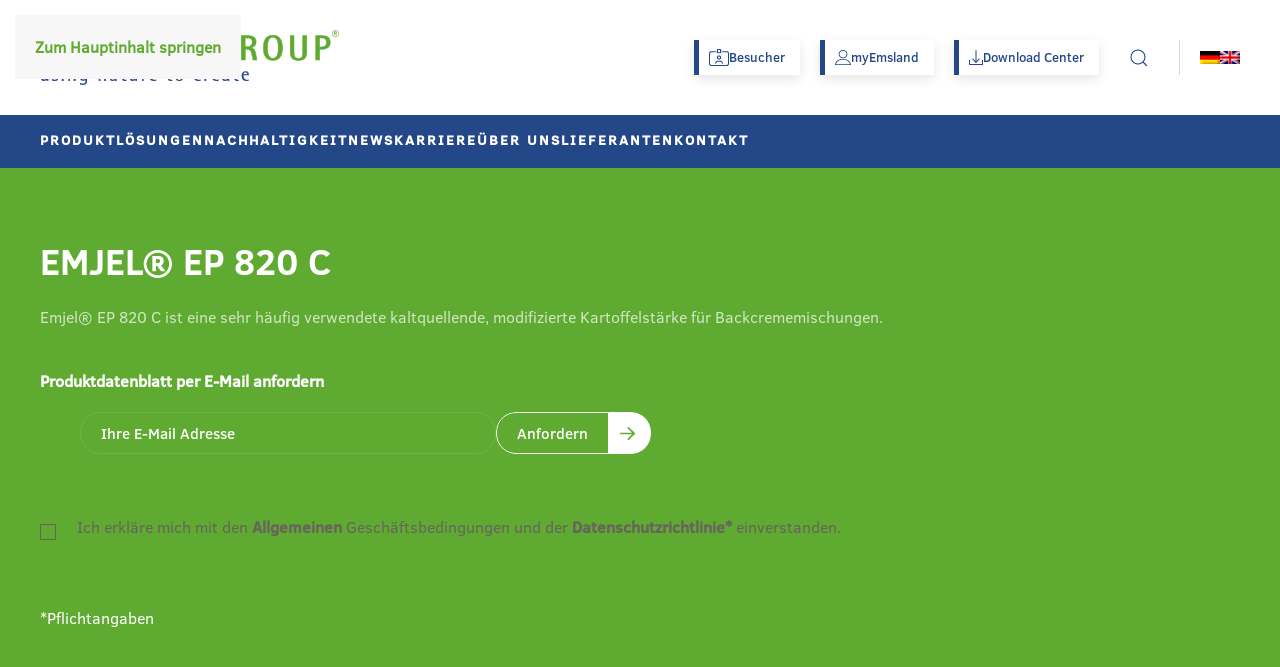

--- FILE ---
content_type: image/svg+xml
request_url: https://www.emsland-group.de/wp-content/uploads/arrow-right-green.svg
body_size: 566
content:
<?xml version="1.0" encoding="utf-8"?>
<!-- Generator: Adobe Illustrator 26.5.0, SVG Export Plug-In . SVG Version: 6.00 Build 0)  -->
<svg version="1.1" id="Ebene_1" xmlns="http://www.w3.org/2000/svg" xmlns:xlink="http://www.w3.org/1999/xlink" x="0px" y="0px"
	 viewBox="0 0 448 384" style="enable-background:new 0 0 448 384;" xml:space="preserve">
<style type="text/css">
	.st0{fill:#5FAA31;}
</style>
<path class="st0" d="M264.6,6.6l176,168c4.8,4.5,7.4,10.8,7.4,17.4s-2.7,12.8-7.4,17.4l-176,168c-9.6,9.1-24.8,8.8-33.9-0.8
	c-9.2-9.5-8.8-24.8,0.8-33.9L364.2,216H24c-13.2,0-24-10.8-24-24s10.8-24,24-24h340.1L231.4,41.4c-9.6-9.2-9.9-24.5-0.8-34
	C239.8-2.2,254.1-2.5,264.6,6.6z"/>
</svg>


--- FILE ---
content_type: application/javascript
request_url: https://www.emsland-group.de/wp-content/themes/emsland-group/js/custom.js
body_size: 348
content:
document.addEventListener("DOMContentLoaded", function () {
	// yp-Variante
	let ypNav = document.querySelector(".yp-nav-list");
	let ypImgs = document.querySelector(".yp-image");

	if (ypNav && ypImgs) {
		let navList = ypNav.children;
		let imgList = ypImgs.children;

		for (let li of navList) {
			li.addEventListener("mouseenter", () => {
				let img = imgList[li.dataset.index];
				if (img) img.style.opacity = 1;
			});
			li.addEventListener("mouseleave", () => {
				let img = imgList[li.dataset.index];
				if (img) img.style.opacity = 0;
			});
		}
	}

	// oi-Variante
	let oiNav = document.querySelector(".oi-nav-list");
	let oiImgs = document.querySelector(".oi-image");

	if (oiNav && oiImgs) {
		let navList = oiNav.children;
		let imgList = oiImgs.children;

		for (let li of navList) {
			li.addEventListener("mouseenter", () => {
				let img = imgList[li.dataset.index];
				if (img) img.style.opacity = 1;
			});
			li.addEventListener("mouseleave", () => {
				let img = imgList[li.dataset.index];
				if (img) img.style.opacity = 0;
			});
		}
	}

	// Button-Klick: Formularnachricht ausblenden
	document.addEventListener("click", function (event) {
		if (event.target.tagName.toLowerCase() === "button") {
			var responseMsg = document.querySelector(".ff-response-msg");
			if (responseMsg) {
				responseMsg.style.display = "none";
			}
		}
	});
});
